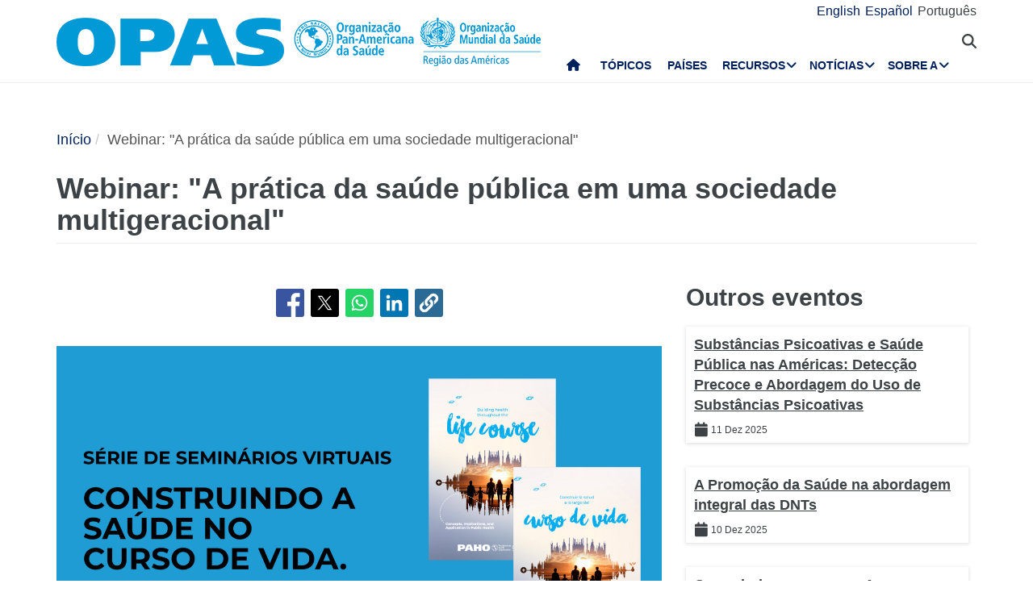

--- FILE ---
content_type: text/html; charset=UTF-8
request_url: https://www.paho.org/pt/eventos/webinar-pratica-da-saude-publica-em-uma-sociedade-multigeracional
body_size: 17444
content:
<!DOCTYPE html>
<html  lang="pt-br" dir="ltr" prefix="og: https://ogp.me/ns#">
  <head>
    <meta charset="utf-8" />
<noscript><style>form.antibot * :not(.antibot-message) { display: none !important; }</style>
</noscript><script async src="https://www.googletagmanager.com/gtag/js?id=UA-44374338-1"></script>
<script>window.dataLayer = window.dataLayer || [];function gtag(){dataLayer.push(arguments)};gtag("js", new Date());gtag("set", "developer_id.dMDhkMT", true);gtag("config", "UA-44374338-1", {"groups":"default","anonymize_ip":true,"page_placeholder":"PLACEHOLDER_page_path","allow_ad_personalization_signals":false});</script>
<meta name="description" content="Junte-se a nós para o segundo webinar da série sobre a abordagem do curso de vida. Este webinar é intitulado &quot;A prática da saúde pública em uma sociedade multigeracional&quot;. Vídeo do Webinar Programa 9:00 da manhã. - Palavras de abertura 9:05 a.m. - Apresentação: Sociedade multigeracional: um desafio para a saúde pública no século XXI" />
<link rel="canonical" href="https://www.paho.org/pt/eventos/webinar-pratica-da-saude-publica-em-uma-sociedade-multigeracional" />
<link rel="image_src" href="https://www.paho.org/sites/default/files/styles/max_650x650/public/2021-08/life-course-series-2-port.png?itok=NNemvcb6" />
<meta property="og:type" content="article" />
<meta property="og:url" content="https://www.paho.org/pt/eventos/webinar-pratica-da-saude-publica-em-uma-sociedade-multigeracional" />
<meta property="og:title" content="Webinar: &quot;A prática da saúde pública em uma sociedade multigeracional&quot;" />
<meta property="og:description" content="Junte-se a nós para o segundo webinar da série sobre a abordagem do curso de vida. Este webinar é intitulado &quot;A prática da saúde pública em uma sociedade multigeracional&quot;. Vídeo do Webinar Programa 9:00 da manhã. - Palavras de abertura 9:05 a.m. - Apresentação: Sociedade multigeracional: um desafio para a saúde pública no século XXI" />
<meta property="og:image" content="https://www.paho.org/sites/default/files/styles/max_650x650/public/2021-08/life-course-series-2-port.png?itok=NNemvcb6" />
<meta property="og:image:url" content="https://www.paho.org/sites/default/files/styles/max_650x650/public/2021-08/life-course-series-2-port.png?itok=NNemvcb6" />
<meta property="fb:app_id" content="1906460059619279" />
<meta name="twitter:card" content="summary_large_image" />
<meta name="twitter:site" content="@opsoms" />
<meta name="twitter:title" content="Webinar: &quot;A prática da saúde pública em uma sociedade multigeracional&quot;" />
<meta name="twitter:image" content="https://www.paho.org/sites/default/files/styles/max_650x650/public/2021-08/life-course-series-2-port.png?itok=NNemvcb6" />
<meta name="MobileOptimized" content="width" />
<meta name="HandheldFriendly" content="true" />
<meta name="viewport" content="width=device-width, initial-scale=1.0" />
<link rel="icon" href="/themes/paho/favicon.ico" type="image/vnd.microsoft.icon" />
<link rel="alternate" hreflang="en" href="https://www.paho.org/en/events/webinar-public-health-practice-multigenerational-society" />
<link rel="alternate" hreflang="es" href="https://www.paho.org/es/eventos/seminario-virtual-practica-salud-publica-sociedad-multigeneracional" />
<link rel="alternate" hreflang="pt-br" href="https://www.paho.org/pt/eventos/webinar-pratica-da-saude-publica-em-uma-sociedade-multigeracional" />
<script src="/sites/default/files/google_tag/gtm_paho_main/google_tag.script.js?t87kx8" defer></script>

    <title>Webinar: &quot;A prática da saúde pública em uma sociedade multigeracional&quot; - OPAS/OMS | Organização Pan-Americana da Saúde</title>
    <link rel="stylesheet" media="all" href="/sites/default/files/css/css_2E9pS_q2cZEsQqKsNvC1ZpY4NPtXP6BO_aJvL_VR1io.css?delta=0&amp;language=pt-br&amp;theme=paho&amp;include=[base64]" />
<link rel="stylesheet" media="all" href="https://cdn.jsdelivr.net/npm/entreprise7pro-bootstrap@3.4.8/dist/css/bootstrap.min.css" integrity="sha256-zL9fLm9PT7/fK/vb1O9aIIAdm/+bGtxmUm/M1NPTU7Y=" crossorigin="anonymous" />
<link rel="stylesheet" media="all" href="https://cdn.jsdelivr.net/npm/@unicorn-fail/drupal-bootstrap-styles@0.0.2/dist/3.1.1/7.x-3.x/drupal-bootstrap.min.css" integrity="sha512-nrwoY8z0/iCnnY9J1g189dfuRMCdI5JBwgvzKvwXC4dZ+145UNBUs+VdeG/TUuYRqlQbMlL4l8U3yT7pVss9Rg==" crossorigin="anonymous" />
<link rel="stylesheet" media="all" href="https://cdn.jsdelivr.net/npm/@unicorn-fail/drupal-bootstrap-styles@0.0.2/dist/3.1.1/8.x-3.x/drupal-bootstrap.min.css" integrity="sha512-jM5OBHt8tKkl65deNLp2dhFMAwoqHBIbzSW0WiRRwJfHzGoxAFuCowGd9hYi1vU8ce5xpa5IGmZBJujm/7rVtw==" crossorigin="anonymous" />
<link rel="stylesheet" media="all" href="https://cdn.jsdelivr.net/npm/@unicorn-fail/drupal-bootstrap-styles@0.0.2/dist/3.2.0/7.x-3.x/drupal-bootstrap.min.css" integrity="sha512-U2uRfTiJxR2skZ8hIFUv5y6dOBd9s8xW+YtYScDkVzHEen0kU0G9mH8F2W27r6kWdHc0EKYGY3JTT3C4pEN+/g==" crossorigin="anonymous" />
<link rel="stylesheet" media="all" href="https://cdn.jsdelivr.net/npm/@unicorn-fail/drupal-bootstrap-styles@0.0.2/dist/3.2.0/8.x-3.x/drupal-bootstrap.min.css" integrity="sha512-JXQ3Lp7Oc2/VyHbK4DKvRSwk2MVBTb6tV5Zv/3d7UIJKlNEGT1yws9vwOVUkpsTY0o8zcbCLPpCBG2NrZMBJyQ==" crossorigin="anonymous" />
<link rel="stylesheet" media="all" href="https://cdn.jsdelivr.net/npm/@unicorn-fail/drupal-bootstrap-styles@0.0.2/dist/3.3.1/7.x-3.x/drupal-bootstrap.min.css" integrity="sha512-ZbcpXUXjMO/AFuX8V7yWatyCWP4A4HMfXirwInFWwcxibyAu7jHhwgEA1jO4Xt/UACKU29cG5MxhF/i8SpfiWA==" crossorigin="anonymous" />
<link rel="stylesheet" media="all" href="https://cdn.jsdelivr.net/npm/@unicorn-fail/drupal-bootstrap-styles@0.0.2/dist/3.3.1/8.x-3.x/drupal-bootstrap.min.css" integrity="sha512-kTMXGtKrWAdF2+qSCfCTa16wLEVDAAopNlklx4qPXPMamBQOFGHXz0HDwz1bGhstsi17f2SYVNaYVRHWYeg3RQ==" crossorigin="anonymous" />
<link rel="stylesheet" media="all" href="https://cdn.jsdelivr.net/npm/@unicorn-fail/drupal-bootstrap-styles@0.0.2/dist/3.4.0/8.x-3.x/drupal-bootstrap.min.css" integrity="sha512-tGFFYdzcicBwsd5EPO92iUIytu9UkQR3tLMbORL9sfi/WswiHkA1O3ri9yHW+5dXk18Rd+pluMeDBrPKSwNCvw==" crossorigin="anonymous" />
<link rel="stylesheet" media="all" href="https://fonts.googleapis.com/css2?family=Anton&amp;family=Dancing+Script&amp;family=Open+Sans:ital,wght@0,300;0,400;1,300&amp;family=Parisienne&amp;family=Playfair+Display&amp;family=Roboto+Condensed:ital,wght@0,300;0,400;0,700;1,300&amp;family=Roboto:ital,wght@0,300;0,400;0,700;0,900;1,300&amp;family=Sofia+Sans+Extra+Condensed&amp;display=swap" />
<link rel="stylesheet" media="all" href="https://fonts.googleapis.com/css2?family=Source+Sans+3:ital,wght@0,200..900;1,200..900&amp;display=swap" />
<link rel="stylesheet" media="all" href="/sites/default/files/css/css_UrI2o-b_Qbm5k51OcWmgk7TOtjpjp-bS9B7j7M3G2hI.css?delta=11&amp;language=pt-br&amp;theme=paho&amp;include=[base64]" />
<link rel="stylesheet" media="all" href="/sites/default/files/css/css_zlmVEwHEIGQDXRg-gGHy21COVdpSCmhBu-nUVV8OaGg.css?delta=12&amp;language=pt-br&amp;theme=paho&amp;include=[base64]" />

    <script src="/sites/default/files/asset_injector/js/global_twitter_pixel_code-7b0817af442755266e1c1da1008e9128.js?t87kx8"></script>
<script src="/sites/default/files/asset_injector/js/microsoft_clarity_heatmap-2f96a66aceedd28f19771a7f4cba2454.js?t87kx8"></script>
<script src="/sites/default/files/js/js_j6HiP4xyJL_3b3qYfl1Amd3ykJA9HyDVinN4lxy_zHI.js?scope=header&amp;delta=2&amp;language=pt-br&amp;theme=paho&amp;include=[base64]"></script>

    <meta http-equiv="X-UA-Compatible" content="IE=edge"> 
  </head>
  <body class="path-node page-node-type-eventos navbar-is-fixed-top has-glyphicons">
    <noscript><iframe src="https://www.googletagmanager.com/ns.html?id=GTM-M29NML7" height="0" width="0" style="display:none;visibility:hidden"></iframe></noscript>
      <div class="dialog-off-canvas-main-canvas" data-off-canvas-main-canvas>
          
    <header  class="navbar navbar-default navbar-fixed-top" id="navbar" role="banner">
	    <div class="branding-bar">
      <div class="container">
            <div class="region region-branding-bar">
    <nav role="navigation" aria-labelledby="block-paho-account-menu-menu" id="block-paho-account-menu" class="settings-tray-editable" data-drupal-settingstray="editable">
            <h2 class="sr-only" id="block-paho-account-menu-menu">User account menu</h2>

      
              <ul class="menu nav navbar-nav navbar-right">
                            <li>
        <a href="/pt/paho-editor/login" data-drupal-link-system-path="paho-editor/login">Entrar</a>
                  </li>
        </ul>
  


  </nav>
<section class="language-switcher-language-url language-wrapper settings-tray-editable block block-language block-language-blocklanguage-interface" id="block-alternadordeidioma" role="navigation" data-drupal-settingstray="editable">
  
    

      <ul class="links"><li hreflang="en" data-drupal-link-system-path="node/82241" class="en"><a href="/en/events/webinar-public-health-practice-multigenerational-society" class="language-link" hreflang="en" data-drupal-link-system-path="node/82241">English</a></li><li hreflang="es" data-drupal-link-system-path="node/82241" class="es"><a href="/es/eventos/seminario-virtual-practica-salud-publica-sociedad-multigeneracional" class="language-link" hreflang="es" data-drupal-link-system-path="node/82241">Español</a></li><li hreflang="pt-br" data-drupal-link-system-path="node/82241" class="pt-br is-active" aria-current="page"><a href="/pt/eventos/webinar-pratica-da-saude-publica-em-uma-sociedade-multigeracional" class="language-link is-active" hreflang="pt-br" data-drupal-link-system-path="node/82241" aria-current="page">Português</a></li></ul>
  </section>


  </div>

          <button type="button" class="navbar-toggle" data-toggle="collapse" data-target="#block-alternadordeidioma">
              Idioma <i class="fa fa-globe"></i>
            </button>
      </div>
    </div>
              <div class="container">
              <div class="navbar-header">
          <a href="/pt"><img class="logo" src="/themes/paho/images/logo-pt-br.png" alt="Organização Pan-Americana da Saúde" /></a>
            <div class="region region-navigation">
    <section id="block-searchtoggle" class="settings-tray-editable block block-block-content block-block-content0d4acc9b-b733-47d7-98cb-031fafa0afda" data-drupal-settingstray="editable">
  
    

      
            <div class="field field--name-body field--type-text-with-summary field--label-hidden field--item"><p><i class="fa fa-search"></i></p></div>
      
  </section>

<section class="views-exposed-form bef-exposed-form settings-tray-editable block block-views block-views-exposed-filter-blockpaho-search-page-1" data-drupal-selector="views-exposed-form-paho-search-page-1" id="block-paho-search-exposed-form" data-drupal-settingstray="editable">
  
    

      <form action="/pt/search/site" method="get" id="views-exposed-form-paho-search-page-1" accept-charset="UTF-8">
  <div class="form--inline form-inline clearfix">
  <div class="form-item js-form-item form-type-textfield js-form-type-textfield form-item-search js-form-item-search form-group">
      
  
  
  <input data-drupal-selector="edit-search" class="form-text form-control" type="text" id="edit-search" name="search" value="" size="30" maxlength="128" />

  
  
  </div>
<div data-drupal-selector="edit-actions" class="form-actions form-group js-form-wrapper form-wrapper" id="edit-actions"><button data-drupal-selector="edit-submit-paho-search" class="button js-form-submit form-submit btn-default btn" type="submit" id="edit-submit-paho-search" value="Apply">Apply</button></div>

</div>

</form>

  </section>

<section id="block-navegacionprincipal" class="settings-tray-editable block block-superfish block-superfishmain" data-drupal-settingstray="editable">
  
    

      
<ul id="superfish-main" class="menu sf-menu sf-main sf-horizontal sf-style-none" role="menu" aria-label="Menu">
  

  
  <li id="main-standardfront-page" class="sf-depth-1 sf-no-children sf-first" role="none">
              <a href="/pt" class="sf-depth-1" role="menuitem">Início</a>
                      </li>


  
  <li id="main-menu-link-content9f9856a3-a13a-4c58-9052-4198e93fe562" class="sf-depth-1 sf-no-children" role="none">
              <a href="/pt/topicos" class="sf-depth-1" role="menuitem">Tópicos</a>
                      </li>


  
  <li id="main-menu-link-content19615b71-18de-4f28-af38-f97de25c9e95" class="sf-depth-1 sf-no-children" role="none">
              <a href="/pt/paises-e-centros" class="sf-depth-1" role="menuitem">Países</a>
                      </li>


            
  <li id="main-menu-link-content3cfe1f33-ab8e-4852-98a0-931fcb1ef99b" class="sf-depth-1 menuparent" role="none">
              <a href="/pt/recursos" class="sf-depth-1 menuparent" role="menuitem" aria-haspopup="true" aria-expanded="false">Recursos</a>
        <ul class="sf-multicolumn" role="menu">
    <li class="sf-multicolumn-wrapper " role="none">
              <ol role="menu">      

  
  <li id="main-menu-link-content4b71ce17-edc2-4318-a607-acc32fdd61a5" class="sf-depth-2 sf-no-children sf-first" role="none">
              <a href="/pt/publicacoes" class="sf-depth-2" role="menuitem">Publicações</a>
                      </li>


  
  <li id="main-menu-link-contentaff5922d-bbd6-48ec-aa4d-c50a2c8369cd" class="sf-depth-2 sf-no-children" role="none">
              <a href="https://www.paho.org/data/" class="sf-depth-2 sf-external" role="menuitem">Dados</a>
                      </li>


                      
  <li id="main-menu-link-content623cf9c6-b9e3-4230-b20b-2403813e3f54" class="sf-depth-2 sf-multicolumn-column menuparent" role="none">
        <div class="sf-multicolumn-column">
              <span class="sf-depth-2 menuparent nolink" role="menuitem" aria-haspopup="true" aria-expanded="false">Ferramentas</span>
                  <ol role="menu">      

  
  <li id="main-menu-link-contentc2e0ce47-9d3c-488f-ad18-e46eeb9c9c55" class="sf-depth-3 sf-no-children sf-first" role="none">
              <a href="https://iris.paho.org/" class="sf-depth-3 sf-external" role="menuitem">Biblioteca Digital de Saúde</a>
                      </li>


  
  <li id="main-menu-link-content7b2c032e-8c7d-4bcf-917e-0ef00b88217b" class="sf-depth-3 sf-no-children" role="none">
              <a href="http://bvsalud.org/es/" class="sf-depth-3 sf-external" role="menuitem">Biblioteca Virtual em Saúde</a>
                      </li>


  
  <li id="main-menu-link-content1682cdd9-6ee2-4c5e-b671-e5fbcd826875" class="sf-depth-3 sf-no-children sf-last" role="none">
              <a href="https://www.campusvirtualsp.org/es" class="sf-depth-3 sf-external" role="menuitem">Campus Virtual de Saúde Pública</a>
                      </li>


      </ol>            </div>  </li>


  
  <li id="main-menu-link-content17e9cba6-370a-4dbd-908c-9183a95e42b0" class="sf-depth-2 sf-no-children" role="none">
              <a href="/pt/centros-colaboradores-da-opasoms" class="sf-depth-2" role="menuitem">Centros Colaboradores da OPAS/OMS</a>
                      </li>


  
  <li id="main-menu-link-content9ac33b23-61fe-4f5a-8428-9f72486dc88f" class="sf-depth-2 sf-no-children" role="none">
              <a href="/pt/node/93559" class="sf-depth-2" role="menuitem">Fundos Rotatório Regionais</a>
                      </li>


                      
  <li id="main-menu-link-contenta4c67d44-fbe1-4ff8-a388-d089df24d456" class="sf-depth-2 sf-multicolumn-column menuparent" role="none">
        <div class="sf-multicolumn-column">
              <span class="sf-depth-2 menuparent nolink" role="menuitem" aria-haspopup="true" aria-expanded="false">Iniciativas</span>
                  <ol role="menu">      

  
  <li id="main-menu-link-content260c4f60-3979-4174-857c-cd8d0a73dd3e" class="sf-depth-3 sf-no-children sf-first" role="none">
              <a href="/pt/node/93829" class="sf-depth-3" role="menuitem">Aliança para Atenção Primária à Saúde nas Américas</a>
                      </li>


  
  <li id="main-menu-link-content8f9a97a8-d99a-45a6-a567-505b9330870b" class="sf-depth-3 sf-no-children" role="none">
              <a href="/pt/iniciativa-eliminacao" class="sf-depth-3" role="menuitem">Iniciativa de eliminação</a>
                      </li>


  
  <li id="main-menu-link-contentb132bc58-6bfe-4d6a-aa3c-9b07ad642ccd" class="sf-depth-3 sf-no-children" role="none">
              <a href="/pt/node/95908" class="sf-depth-3" role="menuitem">Zero mortes maternas evitáveis</a>
                      </li>


  
  <li id="main-menu-link-content5f98b7ae-3b40-4af0-95b1-4a8bd74e4a87" class="sf-depth-3 sf-no-children" role="none">
              <a href="/pt/node/88608" class="sf-depth-3" role="menuitem">CureAll Americas</a>
                      </li>


  
  <li id="main-menu-link-content8bbbeaf8-b8a3-4b29-a6ac-d825ab7cae58" class="sf-depth-3 sf-no-children" role="none">
              <a href="/pt/hearts-nas-americas" class="sf-depth-3" role="menuitem">HEARTS nas Américas</a>
                      </li>


  
  <li id="main-menu-link-content9ab4dd22-270c-4f2e-aca7-968f0ea51d1c" class="sf-depth-3 sf-no-children sf-last" role="none">
              <a href="/pt/iniciativa-melhor-atencao-dnts" class="sf-depth-3" role="menuitem">Iniciativa de Melhor Cuidado para as DNTs</a>
                      </li>


      </ol>            </div>  </li>


  
  <li id="main-menu-link-content07590c16-6bbb-4439-bb5a-c0ba7d86bca8" class="sf-depth-2 sf-no-children" role="none">
              <a href="/pt/node/11908" class="sf-depth-2" role="menuitem">Agenda de Saúde Sustentável nas Américas 2018-2030</a>
                      </li>


  
  <li id="main-menu-link-contentea6d9d73-6f9c-42b9-a81c-8ea4250c75b9" class="sf-depth-2 sf-no-children" role="none">
              <a href="/pt/alertas-e-atualizacoes-epidemiologicas" class="sf-depth-2" role="menuitem">Alertas e  atualizações  epidemiológicas</a>
                      </li>


                      
  <li id="main-menu-link-content11c1f235-128a-4ad2-9728-63acbea720b6" class="sf-depth-2 sf-multicolumn-column menuparent" role="none">
        <div class="sf-multicolumn-column">
              <a href="/pt/documents" class="sf-depth-2 menuparent" role="menuitem" aria-haspopup="true" aria-expanded="false">Documentos</a>
                  <ol role="menu">      

  
  <li id="main-menu-link-contentbb8aaf55-2431-4ea2-b6e6-4b3318a712e2" class="sf-depth-3 sf-no-children sf-first" role="none">
              <a href="/pt/documentos-tecnicos-e-cientificos" class="sf-depth-3" role="menuitem">Documentos técnicos e científicos</a>
                      </li>


  
  <li id="main-menu-link-content65ddf01d-7bfa-466d-9c3d-d7684529e1fd" class="sf-depth-3 sf-no-children sf-last" role="none">
              <a href="/pt/mandatos-e-estrategias" class="sf-depth-3" role="menuitem">Mandatos</a>
                      </li>


      </ol>            </div>  </li>


  
  <li id="main-menu-link-content28ded375-fa6c-45d1-8e23-b8465d632df6" class="sf-depth-2 sf-no-children" role="none">
              <a href="/pt/node/91691" class="sf-depth-2" role="menuitem">One Health</a>
                      </li>


      </ol>        </li></ul>      </li>


            
  <li id="main-menu-link-content5c3a8be7-e782-42ef-83b6-3fe151859fc9" class="sf-depth-1 menuparent" role="none">
              <a href="/pt/midia" class="sf-depth-1 menuparent" role="menuitem" aria-haspopup="true" aria-expanded="false">Notícias</a>
        <ul class="sf-multicolumn" role="menu">
    <li class="sf-multicolumn-wrapper " role="none">
              <ol role="menu">      

  
  <li id="main-menu-link-content15f0be3e-c4d7-49ad-a7fd-75a490106c3c" class="sf-depth-2 sf-no-children sf-first" role="none">
              <a href="/pt/recursos-para-jornalistas" class="sf-depth-2" role="menuitem">Recursos para jornalistas</a>
                      </li>


  
  <li id="main-menu-link-content11333526-754f-44e8-82ba-d1ccbdcf823a" class="sf-depth-2 sf-no-children" role="none">
              <a href="/pt/noticias/comunicados-imprensa" class="sf-depth-2" role="menuitem">Comunicados de imprensa</a>
                      </li>


  
  <li id="main-menu-link-contentc5cc66c0-53e1-4f00-8131-4a2c635b7770" class="sf-depth-2 sf-no-children" role="none">
              <a href="/pt/noticias/noticias-pais" class="sf-depth-2" role="menuitem">Notícias do país</a>
                      </li>


  
  <li id="main-menu-link-content58ccdf13-9f30-4eab-9442-2d60912bb020" class="sf-depth-2 sf-no-children" role="none">
              <a href="/pt/noticias/noticias-das-unidades-tecnicas" class="sf-depth-2" role="menuitem">Notícias das Unidades Técnicas</a>
                      </li>


  
  <li id="main-menu-link-contentc57131b1-7415-4733-8243-4068b4ad32e0" class="sf-depth-2 sf-no-children" role="none">
              <a href="/pt/events" class="sf-depth-2" role="menuitem">Eventos</a>
                      </li>


  
  <li id="main-menu-link-content631c5c7a-fc32-4a96-8733-41eb3acdbc71" class="sf-depth-2 sf-no-children" role="none">
              <a href="/pt/historias/historias-regionais" class="sf-depth-2" role="menuitem">Histórias</a>
                      </li>


                      
  <li id="main-menu-link-content2ea24ce2-295b-4b44-af79-5c6a2d18879b" class="sf-depth-2 sf-multicolumn-column menuparent" role="none">
        <div class="sf-multicolumn-column">
              <a href="/pt/materiais-comunicacao" class="sf-depth-2 menuparent" role="menuitem" aria-haspopup="true" aria-expanded="false">Materiais de comunicação</a>
                  <ol role="menu">      

  
  <li id="main-menu-link-content8391c0f0-5146-45c6-a418-f4ce6b8dac4d" class="sf-depth-3 sf-no-children sf-first" role="none">
              <a href="/pt/folhetos" class="sf-depth-3" role="menuitem">Brochures</a>
                      </li>


  
  <li id="main-menu-link-content01169fad-d8a9-4fdd-ac98-9a5ed9cd9750" class="sf-depth-3 sf-no-children sf-last" role="none">
              <a href="/pt/infograficos" class="sf-depth-3" role="menuitem">Infográficos</a>
                      </li>


      </ol>            </div>  </li>


  
  <li id="main-menu-link-contente2256c3e-cf2e-4b63-b93b-199693869112" class="sf-depth-2 sf-no-children" role="none">
              <a href="/pt/taxonomy/term/641" class="sf-depth-2" role="menuitem">Campeões da saúde</a>
                      </li>


  
  <li id="main-menu-link-content5c6f9e10-98e8-4ae5-a48e-d477c5396b1d" class="sf-depth-2 sf-no-children" role="none">
              <a href="/pt/taxonomy/term/642" class="sf-depth-2" role="menuitem">Heróis da Saúde Pública</a>
                      </li>


  
  <li id="main-menu-link-content4d4fd1ed-85cc-4a49-b801-181ef5bbe8bc" class="sf-depth-2 sf-no-children" role="none">
              <a href="/pt/taxonomy/term/640" class="sf-depth-2" role="menuitem">Colaboradores</a>
                      </li>


                      
  <li id="main-menu-link-contente44e33c6-9eac-41b3-9e52-779c16789c3c" class="sf-depth-2 sf-multicolumn-column menuparent" role="none">
        <div class="sf-multicolumn-column">
              <a href="/pt/campaigns" class="sf-depth-2 menuparent" role="menuitem" aria-haspopup="true" aria-expanded="false">Campanhas</a>
                  <ol role="menu">      

  
  <li id="main-menu-link-content6f6f75a3-543c-4583-b666-2dbd01fc8fba" class="sf-depth-3 sf-no-children sf-first sf-last" role="none">
              <a href="/pt/campaigns/past-campaigns" class="sf-depth-3" role="menuitem">Campanhas passadas</a>
                      </li>


      </ol>            </div>  </li>


  
  <li id="main-menu-link-contentda490639-aa2a-4deb-a6e5-38f5f01646e9" class="sf-depth-2 sf-no-children" role="none">
              <a href="/pt/node/84476" class="sf-depth-2" role="menuitem">Boletins informativos OPAS/OMS</a>
                      </li>


  
  <li id="main-menu-link-content17a0faa8-a982-4b91-ba6f-1c1ef7f2e08e" class="sf-depth-2 sf-no-children" role="none">
              <a href="/pt/taxonomy/term/894" class="sf-depth-2" role="menuitem"> Podcast da OPAS</a>
                      </li>


  
  <li id="main-menu-link-content3c0519a4-f475-495c-b1c5-51519726bfee" class="sf-depth-2 sf-no-children sf-last" role="none">
              <a href="/pt/calendario" class="sf-depth-2" role="menuitem">Calendários da OPAS</a>
                      </li>


      </ol>        </li></ul>      </li>


            
  <li id="main-menu-link-contentfe85445d-c184-4909-aa4c-986d30631213" class="sf-depth-1 menuparent sf-last" role="none">
              <a href="/pt/quem-somos" class="sf-depth-1 menuparent" role="menuitem" aria-haspopup="true" aria-expanded="false">Sobre a</a>
        <ul class="sf-multicolumn" role="menu">
    <li class="sf-multicolumn-wrapper " role="none">
              <ol role="menu">      

                      
  <li id="main-menu-link-content5d4221cf-3597-407a-9080-8e4325f5d4c8" class="sf-depth-2 sf-multicolumn-column menuparent sf-first" role="none">
        <div class="sf-multicolumn-column">
              <a href="/pt/quem-somos" class="sf-depth-2 menuparent" role="menuitem" aria-haspopup="true" aria-expanded="false">Sobre a OPAS/OMS</a>
                  <ol role="menu">      

  
  <li id="main-menu-link-content5f37bb5d-6420-486f-958f-2e4a94fa2794" class="sf-depth-3 sf-no-children sf-first" role="none">
              <a href="/pt/node/44" class="sf-depth-3" role="menuitem">História da OPAS</a>
                      </li>


  
  <li id="main-menu-link-contentb3022909-956d-4306-9be4-a5c98711f6cd" class="sf-depth-3 sf-no-children" role="none">
              <a href="/pt/node/4879" class="sf-depth-3" role="menuitem">Ex-diretores da OPAS</a>
                      </li>


      </ol>            </div>  </li>


  
  <li id="main-menu-link-contentd5ca58ea-e7d4-4436-b233-3ba2915bb5f2" class="sf-depth-2 sf-no-children" role="none">
              <a href="/pt/node/69337" class="sf-depth-2" role="menuitem">Organograma</a>
                      </li>


  
  <li id="main-menu-link-contentfb08b18b-9171-49c7-ae3b-d606c7a3c65a" class="sf-depth-2 sf-no-children" role="none">
              <a href="/pt/node/69017" class="sf-depth-2" role="menuitem">Declaração de contribuições fixas devidas pelos Estados Membro</a>
                      </li>


                      
  <li id="main-menu-link-content0640956c-6707-4695-b30e-2d638c084ed8" class="sf-depth-2 sf-multicolumn-column menuparent" role="none">
        <div class="sf-multicolumn-column">
              <a href="/pt/quem-somos" class="sf-depth-2 menuparent" role="menuitem" aria-haspopup="true" aria-expanded="false">O que fazemos</a>
                  <ol role="menu">      

  
  <li id="main-menu-link-contentc1cc4f7b-2778-4aa6-ab79-ad3369d0dfef" class="sf-depth-3 sf-no-children sf-first" role="none">
              <a href="/pt/node/64941" class="sf-depth-3" role="menuitem">Evidência e inteligência para ação em saúde</a>
                      </li>


  
  <li id="main-menu-link-content974e5731-457e-409e-a372-2985792a5369" class="sf-depth-3 sf-no-children" role="none">
              <a href="/pt/node/99984" class="sf-depth-3" role="menuitem">Imunização</a>
                      </li>


  
  <li id="main-menu-link-content7efe797e-f1a6-43eb-9273-9a6f5fce2238" class="sf-depth-3 sf-no-children" role="none">
              <a href="/pt/node/90696" class="sf-depth-3" role="menuitem">Innovation, Access to Medicines and Health Technologies</a>
                      </li>


  
  <li id="main-menu-link-content761fe665-bf02-4fef-a2b9-a149f29db54a" class="sf-depth-3 sf-no-children" role="none">
              <a href="/pt/node/63439" class="sf-depth-3" role="menuitem">Prevenção, Controle e Eliminação de Doenças Transmissíveis</a>
                      </li>


  
  <li id="main-menu-link-content6272b389-b11f-41c7-a6fb-1ad91ea19b21" class="sf-depth-3 sf-no-children" role="none">
              <a href="/pt/node/63391" class="sf-depth-3" role="menuitem">Determinantes Sociais e Ambientais para a Equidade em Saúde</a>
                      </li>


  
  <li id="main-menu-link-contentb0916812-3efe-4427-a661-328cf051c2f0" class="sf-depth-3 sf-no-children" role="none">
              <a href="/pt/node/64540" class="sf-depth-3" role="menuitem">Emergências de Saúde</a>
                      </li>


  
  <li id="main-menu-link-contentd3c855aa-29e8-4409-946f-45191921882a" class="sf-depth-3 sf-no-children" role="none">
              <a href="/pt/node/63334" class="sf-depth-3" role="menuitem">Sistemas e serviços de saúde</a>
                      </li>


  
  <li id="main-menu-link-content5ed7427f-fab3-4e45-b64f-3384a0766137" class="sf-depth-3 sf-no-children" role="none">
              <a href="/pt/node/63313" class="sf-depth-3" role="menuitem">Doenças não transmissíveis e saúde mental</a>
                      </li>


      </ol>            </div>  </li>


                      
  <li id="main-menu-link-content44486b0f-ea65-4069-af2d-d7125c6f1468" class="sf-depth-2 sf-multicolumn-column menuparent" role="none">
        <div class="sf-multicolumn-column">
              <a href="/pt/governanca" class="sf-depth-2 menuparent" role="menuitem" aria-haspopup="true" aria-expanded="false">Governança</a>
                  <ol role="menu">      

  
  <li id="main-menu-link-content257f987a-7102-4bc8-9efe-124d5480c0fb" class="sf-depth-3 sf-no-children sf-first" role="none">
              <a href="/pt/governanca/conferencia-sanitaria-pan-americana" class="sf-depth-3" role="menuitem">Conferência Sanitária Pan-Americana</a>
                      </li>


  
  <li id="main-menu-link-content196d1480-4f1d-4027-9fc8-bd93107d2c18" class="sf-depth-3 sf-no-children" role="none">
              <a href="/pt/governanca/conselho-diretor" class="sf-depth-3" role="menuitem">Conselho Diretor</a>
                      </li>


  
  <li id="main-menu-link-contentbce5249c-7051-4072-a43e-dafb300ba460" class="sf-depth-3 sf-no-children" role="none">
              <a href="/pt/governanca/comite-executivo" class="sf-depth-3" role="menuitem">O Comitê Executivo</a>
                      </li>


  
  <li id="main-menu-link-contente72123f8-deb7-49a2-89cc-ff4a39bfc920" class="sf-depth-3 sf-no-children" role="none">
              <a href="/pt/governanca/subcomite-programa-orcamento-e-administracao" class="sf-depth-3" role="menuitem">Subcomitê de Programa, Orçamento e Administração</a>
                      </li>


      </ol>            </div>  </li>


                      
  <li id="main-menu-link-contentdd5a3105-b6bc-41f8-8d6c-c6a825c2bebf" class="sf-depth-2 sf-multicolumn-column menuparent" role="none">
        <div class="sf-multicolumn-column">
              <a href="/pt/carreiras-na-opas" class="sf-depth-2 menuparent" role="menuitem" aria-haspopup="true" aria-expanded="false">Carreiras na OPAS</a>
                  <ol role="menu">      

  
  <li id="main-menu-link-content2096fbb1-0edf-464a-a2cd-e2ab3ad7e2b0" class="sf-depth-3 sf-no-children sf-first sf-last" role="none">
              <a href="/pt/node/63068" class="sf-depth-3" role="menuitem">Estágios</a>
                      </li>


      </ol>            </div>  </li>


  
  <li id="main-menu-link-contentbfc583c4-bae1-4d54-9bd7-c818db9a2b7d" class="sf-depth-2 sf-no-children" role="none">
              <a href="/pt/node/63307" class="sf-depth-2" role="menuitem">Parcerias</a>
                      </li>


  
  <li id="main-menu-link-contentf3c93547-089d-4212-989b-f63912706afe" class="sf-depth-2 sf-no-children" role="none">
              <a href="/pt/escritorio-investigacoes-inv" class="sf-depth-2" role="menuitem">Escritório de Investigações</a>
                      </li>


  
  <li id="main-menu-link-content21464d7c-375d-4dd4-bab3-fb026a80b784" class="sf-depth-2 sf-no-children" role="none">
              <a href="/pt/node/93411" class="sf-depth-2" role="menuitem">Gabinete de Auditoria Interna</a>
                      </li>


                      
  <li id="main-menu-link-content6ba72a56-4d85-4b6e-9599-6e5e33ad4002" class="sf-depth-2 sf-multicolumn-column menuparent" role="none">
        <div class="sf-multicolumn-column">
              <a href="/pt/dr-jarbas-barbosa-diretor-opas" class="sf-depth-2 menuparent" role="menuitem" aria-haspopup="true" aria-expanded="false">Página do diretor</a>
                  <ol role="menu">      

  
  <li id="main-menu-link-content5de23e6a-9581-4eea-b803-c1acea38b259" class="sf-depth-3 sf-no-children sf-first sf-last" role="none">
              <a href="/pt/taxonomy/term/911" class="sf-depth-3" role="menuitem">Discursos</a>
                      </li>


      </ol>            </div>  </li>


      </ol>        </li></ul>      </li>


</ul>

  </section>

<div class="search-block-form settings-tray-editable block block-search block-search-form-block" data-drupal-selector="search-block-form" id="block-formulariodebusqueda" role="search" data-drupal-settingstray="editable">
  
    
      <form data-action="/pt/search/site" class="antibot" action="/antibot" method="get" id="search-block-form" accept-charset="UTF-8">
  <noscript>
  <div class="antibot-no-js antibot-message antibot-message-warning">You must have JavaScript enabled to use this form.</div>
</noscript>
<div class="form-item js-form-item form-type-search js-form-type-search form-item-keys js-form-item-keys form-no-label form-group">
      <label for="edit-keys" class="control-label sr-only">Buscar</label>
  
  
  <div class="input-group"><input title="Digite os termos que você deseja procurar." data-drupal-selector="edit-keys" class="form-search form-control" placeholder="Buscar" type="search" id="edit-keys" name="keys" value="" size="15" maxlength="128" data-toggle="tooltip" /><span class="input-group-btn"><button type="submit" value="Buscar" class="button js-form-submit form-submit btn-primary btn icon-only"><span class="sr-only">Buscar</span><span class="icon glyphicon glyphicon-search" aria-hidden="true"></span></button></span></div>

  
  
  </div>
<input data-drupal-selector="edit-antibot-key" type="hidden" name="antibot_key" value="" /><div class="form-actions form-group js-form-wrapper form-wrapper" data-drupal-selector="edit-actions" id="edit-actions--3"></div>

</form>

  </div>

  </div>

                            </div>
  
                      </div>
    </header>
  
<main id="paho-main">
                    <div class="highlighted">  <div class="region region-highlighted">
    <section class="views-element-container settings-tray-editable block block-views block-views-blockslideshow-block-1" id="block-views-block-slideshow-block-1" data-drupal-settingstray="editable">
  
    

      <div class="form-group"><div class="view view-slideshow view-id-slideshow view-display-id-block_1 js-view-dom-id-e4477d6399aea798c00732b5efabbac997c0a1b432ac797fa61f08b3e1d7a990">
  
    
      
  
          </div>
</div>

  </section>


  </div>
</div>
                  <div class="main-container container js-quickedit-main-content">
      <div class="row">

                                      <div class="col-sm-12">
                <div class="region region-header">
        <ol class="breadcrumb">
          <li >
                  <a href="/pt">Início</a>
              </li>
          <li  class="active">
                  Webinar: &quot;A prática da saúde pública em uma sociedade multigeracional&quot;
              </li>
      </ol>

<div data-drupal-messages-fallback class="hidden"></div>
    <h1 class="page-header">
<span>Webinar: &quot;A prática da saúde pública em uma sociedade multigeracional&quot;</span>
</h1>


  </div>

            </div>
                  
                
                        <section class="col-sm-8">

                                              
                      
                                <a id="main-content"></a>
              <div class="region region-content">
    <section id="block-bettersocialsharingbuttons" class="settings-tray-editable block block-better-social-sharing-buttons block-social-sharing-buttons-block" data-drupal-settingstray="editable">
  
    

      

<div style="display: none"><link rel="preload" href="/modules/contrib/better_social_sharing_buttons/assets/dist/sprites/social-icons--square.svg" as="image" type="image/svg+xml" crossorigin="anonymous" /></div>

<div class="social-sharing-buttons">
                <a href="https://www.facebook.com/sharer/sharer.php?u=https://www.paho.org/pt/eventos/webinar-pratica-da-saude-publica-em-uma-sociedade-multigeracional&amp;title=Webinar%3A%20%22A%20pr%C3%A1tica%20da%20sa%C3%BAde%20p%C3%BAblica%20em%20uma%20sociedade%20multigeracional%22" target="_blank" title="Share to Facebook" aria-label="Share to Facebook" class="social-sharing-buttons-button share-facebook" rel="noopener">
            <svg aria-hidden="true" width="35px" height="35px" style="border-radius:3px;">
                <use href="/modules/contrib/better_social_sharing_buttons/assets/dist/sprites/social-icons--square.svg#facebook" />
            </svg>
        </a>
    
                <a href="https://twitter.com/intent/tweet?text=Webinar%3A%20%22A%20pr%C3%A1tica%20da%20sa%C3%BAde%20p%C3%BAblica%20em%20uma%20sociedade%20multigeracional%22+https://www.paho.org/pt/eventos/webinar-pratica-da-saude-publica-em-uma-sociedade-multigeracional" target="_blank" title="Share to X" aria-label="Share to X" class="social-sharing-buttons-button share-x" rel="noopener">
            <svg aria-hidden="true" width="35px" height="35px" style="border-radius:3px;">
                <use href="/modules/contrib/better_social_sharing_buttons/assets/dist/sprites/social-icons--square.svg#x" />
            </svg>
        </a>
    
                <a href="https://wa.me/?text=https://www.paho.org/pt/eventos/webinar-pratica-da-saude-publica-em-uma-sociedade-multigeracional" target="_blank" title="Share to WhatsApp" aria-label="Share to WhatsApp" class="social-sharing-buttons-button share-whatsapp" rel="noopener">
            <svg aria-hidden="true" width="35px" height="35px" style="border-radius:3px;">
                <use href="/modules/contrib/better_social_sharing_buttons/assets/dist/sprites/social-icons--square.svg#whatsapp" />
            </svg>
        </a>
    
        
        
                <a href="https://www.linkedin.com/sharing/share-offsite/?url=https://www.paho.org/pt/eventos/webinar-pratica-da-saude-publica-em-uma-sociedade-multigeracional" target="_blank" title="Share to Linkedin" aria-label="Share to Linkedin" class="social-sharing-buttons-button share-linkedin" rel="noopener">
            <svg aria-hidden="true" width="35px" height="35px" style="border-radius:3px;">
                <use href="/modules/contrib/better_social_sharing_buttons/assets/dist/sprites/social-icons--square.svg#linkedin" />
            </svg>
        </a>
    
    
    
        
        
        
        
        
                
        <a href="#" class="btn-copy social-sharing-buttons-button share-copy" role="button" title="Copy link" aria-label="Copy link">
            <svg aria-hidden="true" width="35px" height="35px" style="border-radius:3px;">
                <use href="/modules/contrib/better_social_sharing_buttons/assets/dist/sprites/social-icons--square.svg#copy" />
            </svg>
            <div class="social-sharing-buttons-popup" role="alert" aria-live="assertive">Copied to clipboard</div>
        </a>
    
    </div>

  </section>

  <article class="eventos is-promoted full clearfix">

  
    

  
  <div class="content">
	   <div class="event-img-wrapper">
		   <div class="event-img-text">
			   <div class="event-img-name"><span class="headline--blue-bg">
<span>Webinar: &quot;A prática da saúde pública em uma sociedade multigeracional&quot;</span>
</span></div>
			   <div class="event-img-date"><span class="headline--blue-bg">  </div>
		   </div>
		   
      <div class="field field--name-field-image field--type-image field--label-hidden field--items">
              <div class="field--item">    <picture>
                  <source srcset="/sites/default/files/styles/max_1500x1500/public/2021-08/life-course-series-2-port.png?itok=CYDOxS3W 1x" media="(min-width: 1200px)" type="image/png" width="1420" height="1065"/>
              <source srcset="/sites/default/files/styles/max_1300x1300/public/2021-08/life-course-series-2-port.png?itok=bQxvb9ob 1x" media="(min-width: 768px)" type="image/png" width="1300" height="975"/>
              <source srcset="/sites/default/files/styles/max_650x650/public/2021-08/life-course-series-2-port.png?itok=NNemvcb6 1x" media="(min-width: 350px)" type="image/png" width="650" height="488"/>
              <source srcset="/sites/default/files/styles/max_325x325/public/2021-08/life-course-series-2-port.png?itok=2F0jCHRL 1x" media="(min-width: 0px)" type="image/png" width="325" height="244"/>
                  <img loading="eager" width="1420" height="1065" src="/sites/default/files/styles/max_1500x1500/public/2021-08/life-course-series-2-port.png?itok=CYDOxS3W" alt="banner event" class="img-responsive" />

  </picture>

</div>
          </div>
  
	   </div>
   
            <div class="field field--name-body field--type-text-with-summary field--label-hidden field--item"><p>Junte-se a nós para o segundo webinar da série sobre a abordagem do curso de vida. Este webinar é intitulado "A prática da saúde pública em uma sociedade multigeracional".</p>

<h3><a class="more-button" href="https://youtu.be/Fdvs6lLfVMM"><font color="#ffffff"><span style="background-color: rgb(0, 153, 217);">Vídeo do Webinar</span></font></a></h3>

<h3><span class="headline--blue-bg">Programa</span></h3>

<ul>
	<li>
	<p>9:00 da manhã. - Palavras de abertura</p>
	</li>
	<li>
	<p>9:05 a.m. - Apresentação: Sociedade multigeracional: um desafio para a saúde pública no século XXI</p>
	</li>
	<li>
	<p>9:15 a.m. - Apresentações</p>

	<ul>
		<li>
		<p>Um enfoque de curso de vida para a epidemiologia&nbsp;</p>
		</li>
		<li>
		<p>Transferências intergeracionais e o seu impacto na saúde</p>
		</li>
		<li>
		<p>Comunicação de riscos para a saúde. O mesmo pacote não funciona para todos</p>
		</li>
	</ul>
	</li>
	<li>
	<p>9:45 da manhã. - Painel de discussão</p>

	<ul>
		<li>
		<p>As transferências monetárias condicionadas e o seu impacto nas condições sociais e econômicas das famílias nos países da América Latina</p>
		</li>
		<li>
		<p>Ambientes saudáveis nas comunidades para todas as idades. O caso de Medelín</p>
		</li>
	</ul>
	</li>
	<li>
	<p>10:25 a.m. - Encerramento</p>
	</li>
</ul>

<p>Para mais informações sobre a abordagem do curso de vida, por favor visite o seguinte: <a href="https://www.paho.org/pt/topicos/curso-vida-saudavel">https://www.paho.org/pt/topicos/curso-vida-saudavel</a></p>

<p><i><i></i></i></p>
</div>
      
      <div class="field field--name-field-categoria field--type-entity-reference field--label-hidden field--items">
              <div class="field--item"><a href="/pt/eventos/webinars" hreflang="pt-br">Webinars</a></div>
          </div>
  
      <div class="field field--name-field-tema field--type-entity-reference field--label-hidden field--items">
              <div class="field--item"><a href="/pt/topicos/saude-do-adolescente" hreflang="pt-br">Saúde do adolescente </a></div>
              <div class="field--item"><a href="/pt/topicos/imunizacao" hreflang="pt-br">Imunização</a></div>
              <div class="field--item"><a href="/pt/topicos/saude-das-criancas" hreflang="pt-br">Saúde das crianças </a></div>
              <div class="field--item"><a href="/pt/envelhecimento-saudavel" hreflang="pt-br">Envelhecimento Saudável</a></div>
              <div class="field--item"><a href="/pt/topicos/curso-vida-saudavel" hreflang="pt-br">Curso de vida saudável</a></div>
          </div>
  
      <div class="field field--name-field-oficina field--type-entity-reference field--label-hidden field--items">
              <div class="field--item"><a href="/pt/brasil" hreflang="pt-br">Brasil</a></div>
              <div class="field--item"><a href="/en/jamaica" hreflang="en">Jamaica</a></div>
              <div class="field--item"><a href="/en/canada" hreflang="en">Canada</a></div>
              <div class="field--item"><a href="/en/united-states-america" hreflang="en">United States of America</a></div>
              <div class="field--item"><a href="/es/paraguay" hreflang="es">Paraguay</a></div>
              <div class="field--item"><a href="/en/bermuda" hreflang="en">Bermuda</a></div>
              <div class="field--item"><a href="/en/cayman-islands" hreflang="en">Cayman Islands</a></div>
              <div class="field--item"><a href="/es/puerto-rico" hreflang="es">Puerto Rico</a></div>
              <div class="field--item"><a href="/en/family-health-promotion-and-life-course" hreflang="en">Family, Health Promotion and Life Course</a></div>
              <div class="field--item"><a href="/pt/decada-do-envelhecimento-saudavel-nas-americas-2021-2030" hreflang="pt-br">Década do Envelhecimento Saudável nas Américas (2021-2030)</a></div>
          </div>
  
  </div>

</article>


  </div>

                  </section>

                                      <aside class="col-sm-4">
                <div class="region region-sidebar-second">
    <section class="views-element-container block block-views block-views-blockevents-other-events-block" id="block-views-block-events-other-events-block">
  
      <h2 class="block-title">Outros eventos</h2>
    

      <div class="form-group"><div class="events-grid view view-events view-id-events view-display-id-other_events_block js-view-dom-id-6eee87e568402d341b49aa7e42611d4699290ea8a74330b2fe54358eb899ea9b">
  
    
      
      <div class="view-content">
      <div id="views-bootstrap-events-other-events-block"  class="grid views-view-grid horizontal">
            <div class="row row-1">
                  <div class="col col-xs-12 col-sm-12 col-md-12 col-lg-12 col-1">
            <span class="views-field views-field-title"><span class="field-content"><a href="/pt/eventos/substancias-psicoativas-e-saude-publica-nas-americas-deteccao-precoce-e-abordagem-do-uso" hreflang="pt-br">Substâncias Psicoativas e Saúde Pública nas Américas: Detecção Precoce e Abordagem do Uso de Substâncias Psicoativas</a></span></span><div class="views-field views-field-field-start-date"><div class="field-content">11 Dez 2025</div></div>
          </div>
                      <div class="clearfix visible-xs-block"></div>
          
                      <div class="clearfix visible-sm-block"></div>
          
                      <div class="clearfix visible-md-block"></div>
          
                      <div class="clearfix visible-lg-block"></div>
                        </div>
          <div class="row row-2">
                  <div class="col col-xs-12 col-sm-12 col-md-12 col-lg-12 col-1">
            <span class="views-field views-field-title"><span class="field-content"><a href="/pt/eventos/promocao-da-saude-na-abordagem-integral-das-dnts" hreflang="pt-br">A Promoção da Saúde na abordagem integral das DNTs</a></span></span><div class="views-field views-field-field-start-date"><div class="field-content">10 Dez 2025</div></div>
          </div>
                      <div class="clearfix visible-xs-block"></div>
          
                      <div class="clearfix visible-sm-block"></div>
          
                      <div class="clearfix visible-md-block"></div>
          
                      <div class="clearfix visible-lg-block"></div>
                        </div>
          <div class="row row-3">
                  <div class="col col-xs-12 col-sm-12 col-md-12 col-lg-12 col-1">
            <span class="views-field views-field-title"><span class="field-content"><a href="/pt/eventos/cumprindo-promessa-acesso-universal-aos-cuidados-paliativos-pacotes-essenciais-e-ampliados" hreflang="pt-br">Cumprindo a promessa: Acesso universal aos cuidados paliativos Pacotes essenciais e ampliados de cuidados paliativos para adultos e crianças</a></span></span><div class="views-field views-field-field-start-date"><div class="field-content">9 Dez 2025</div></div>
          </div>
                      <div class="clearfix visible-xs-block"></div>
          
                      <div class="clearfix visible-sm-block"></div>
          
                      <div class="clearfix visible-md-block"></div>
          
                      <div class="clearfix visible-lg-block"></div>
                        </div>
          <div class="row row-4">
                  <div class="col col-xs-12 col-sm-12 col-md-12 col-lg-12 col-1">
            <span class="views-field views-field-title"><span class="field-content"><a href="/pt/eventos/dia-mundial-da-aids-2025-alianca-para-eliminacao-do-hiv-nas-americas" hreflang="pt-br">Dia Mundial da AIDS 2025 Aliança para a Eliminação do HIV nas Américas</a></span></span><div class="views-field views-field-field-start-date"><div class="field-content">5 Dez 2025</div></div>
          </div>
                      <div class="clearfix visible-xs-block"></div>
          
                      <div class="clearfix visible-sm-block"></div>
          
                      <div class="clearfix visible-md-block"></div>
          
                      <div class="clearfix visible-lg-block"></div>
                        </div>
          <div class="row row-5">
                  <div class="col col-xs-12 col-sm-12 col-md-12 col-lg-12 col-1">
            <span class="views-field views-field-title"><span class="field-content"><a href="/pt/eventos/metadados-identificadores-e-busca-interoperabilidade-para-ciencia-aberta" hreflang="pt-br">Metadados, identificadores e busca: interoperabilidade para a Ciência Aberta</a></span></span><div class="views-field views-field-field-start-date"><div class="field-content">27 Nov 2025</div></div>
          </div>
                      <div class="clearfix visible-xs-block"></div>
          
                      <div class="clearfix visible-sm-block"></div>
          
                      <div class="clearfix visible-md-block"></div>
          
                      <div class="clearfix visible-lg-block"></div>
                        </div>
          <div class="row row-6">
                  <div class="col col-xs-12 col-sm-12 col-md-12 col-lg-12 col-1">
            <span class="views-field views-field-title"><span class="field-content"><a href="/pt/eventos/qualidade-e-eficiencia-para-ampliar-acesso-medicamentos-genericos-biologicos-e" hreflang="pt-br">Qualidade e eficiência para ampliar o acesso a medicamentos genéricos, biológicos e biossimilares: desafios e oportunidades</a></span></span><div class="views-field views-field-field-start-date"><div class="field-content">25 Nov 2025</div></div>
          </div>
                      <div class="clearfix visible-xs-block"></div>
          
                      <div class="clearfix visible-sm-block"></div>
          
                      <div class="clearfix visible-md-block"></div>
          
                      <div class="clearfix visible-lg-block"></div>
                        </div>
      </div>

    </div>
  
          </div>
</div>

  </section>


  </div>

            </aside>
                        </div>
    </div>
  
  
              
      </main>

      <footer class="footer">
      <div class="container">
        <div class="region region-footer">
    <nav role="navigation" aria-labelledby="block-piedepagina-menu" id="block-piedepagina" class="col-sm-12 col-md-3 col-lg-3">
      
  <h2 id="block-piedepagina-menu">Sobre a</h2>
  

        
              <ul class="menu nav">
                            <li>
        <a href="/pt/quem-somos" data-drupal-link-system-path="node/2">Sobre a OPAS/OMS</a>
                  </li>
                        <li>
        <a href="/pt/carreiras-na-opas" data-drupal-link-system-path="node/4861">Vagas e oportunidades</a>
                  </li>
                        <li>
        <a href="/pt/node/63068" data-drupal-link-system-path="node/63068">Estágios</a>
                  </li>
        </ul>
  


  </nav>
<nav role="navigation" aria-labelledby="block-footer2-menu" id="block-footer2" class="col-sm-12 col-md-3 col-lg-3">
      
  <h2 id="block-footer2-menu">Políticas</h2>
  

        
              <ul class="menu nav">
                            <li>
        <a href="/pt/alerta-tentativas-fraude-em-nome-da-opasoms" data-drupal-link-system-path="node/99100">Alerta - Tentativas de fraude em nome da OPAS/OMS</a>
                  </li>
                        <li>
        <a href="/pt/node/4863" data-drupal-link-system-path="node/4863">Relações comerciais com a OPAS</a>
                  </li>
                        <li>
        <a href="/pt/sistema-gestao-integridade-e-conflitos-sgaic" data-drupal-link-system-path="node/4864">Sistema de Gestão de Integridade e Conflitos (SGAIC)</a>
                  </li>
                        <li>
        <a href="/pt/notificacao-privacidade" data-drupal-link-system-path="node/73426">Notificação de privacidade</a>
                  </li>
                        <li>
        <a href="/pt/node/93183" data-drupal-link-system-path="node/93183">Política de proteção de dados pessoais</a>
                  </li>
                        <li>
        <a href="/pt/miscellaneous/termos-e-condicoes-uso-do-site-em-ingles" data-drupal-link-system-path="node/75361">Termos e condições de uso do site </a>
                  </li>
        </ul>
  


  </nav>
<nav role="navigation" aria-labelledby="block-footer3-menu" id="block-footer3" class="col-sm-12 col-md-3 col-lg-3">
      
  <h2 id="block-footer3-menu">Contate-nos</h2>
  

        
              <ul class="menu nav">
                            <li>
        <a href="/pt/consultas" data-drupal-link-system-path="node/4715">Consultas</a>
                  </li>
                        <li>
        <a href="/pt/denuncie-irregularidades-ao-inv" data-drupal-link-system-path="node/97381">Denunciar condutas indevidas</a>
                  </li>
        </ul>
  


  </nav>
<section id="block-socialmedialinks-2" class="col-sm-12 col-md-3 col-lg-3 block-social-media-links block block-social-media-links-block">
  
      <h2 class="block-title">Siga-nos</h2>
    

      

<ul class="social-media-links--platforms platforms inline horizontal">
      <li>
      <a class="social-media-link-icon--twitter" href="https://x.com/pahowho"  aria-label="X" title="X" >
        <span class='fab fa-x-twitter fa-2x'></span>
      </a>

          </li>
      <li>
      <a class="social-media-link-icon--facebook" href="https://www.facebook.com/PAHOWHO"  aria-label="Follow us on Facebook" title="Follow us on Facebook" >
        <span class='fab fa-facebook fa-2x'></span>
      </a>

          </li>
      <li>
      <a class="social-media-link-icon--instagram" href="https://www.instagram.com/opspaho"  aria-label="Follow us on Instagram" title="Follow us on Instagram" >
        <span class='fab fa-instagram fa-2x'></span>
      </a>

          </li>
      <li>
      <a class="social-media-link-icon--youtube" href="https://www.youtube.com/pahopin"  aria-label="Follow us on Youtube" title="Follow us on Youtube" >
        <span class='fab fa-youtube fa-2x'></span>
      </a>

          </li>
      <li>
      <a class="social-media-link-icon--linkedin" href="https://www.linkedin.com/company/pan-american-health-organization"  aria-label="Follow us on Linkedin" title="Follow us on Linkedin" >
        <span class='fab fa-linkedin fa-2x'></span>
      </a>

          </li>
      <li>
      <a class="social-media-link-icon--flickr" href="https://www.flickr.com/photos/87642443@N05/"  aria-label="Follow us on Flickr" title="Follow us on Flickr" >
        <span class='fab fa-flickr fa-2x'></span>
      </a>

          </li>
      <li>
      <a class="social-media-link-icon--rss" href="/pt/rss.xml"  aria-label="Follow us on Rss" title="Follow us on Rss" >
        <span class='fa fa-rss fa-2x'></span>
      </a>

          </li>
  </ul>

  </section>

<section id="block-copyright" class="col-sm-12 col-md-12 col-lg-12 block block-block-content block-block-content9d542e77-2c47-40c0-96e6-9e5b161b0b0c">
  
    

      
            <div class="field field--name-body field--type-text-with-summary field--label-hidden field--item"><p class="text-align-center">Escritório Regional para as Américas da Organização Mundial da Saúde</p>

<p class="text-align-center">© Organização Pan-Americana da Saúde. Todos os direitos reservados.</p>
</div>
      
  </section>


  </div>

      </div>
    </footer>
  
  </div>

    
    <script type="application/json" data-drupal-selector="drupal-settings-json">{"path":{"baseUrl":"\/","pathPrefix":"pt\/","currentPath":"node\/82241","currentPathIsAdmin":false,"isFront":false,"currentLanguage":"pt-br"},"pluralDelimiter":"\u0003","suppressDeprecationErrors":true,"fitvids":{"selectors":".node\r,.container\r,.paragraph\r,.paragraph__column","custom_vendors":["iframe[src^=\u0022https:\/\/youtu.be\u0022]"],"ignore_selectors":".video-embed-field-responsive-video"},"google_analytics":{"account":"UA-44374338-1","trackOutbound":true,"trackMailto":true,"trackTel":true,"trackDownload":true,"trackDownloadExtensions":"7z|aac|arc|arj|asf|asx|avi|bin|csv|doc(x|m)?|dot(x|m)?|exe|flv|gif|gz|gzip|hqx|jar|jpe?g|js|mp(2|3|4|e?g)|mov(ie)?|msi|msp|pdf|phps|png|ppt(x|m)?|pot(x|m)?|pps(x|m)?|ppam|sld(x|m)?|thmx|qtm?|ra(m|r)?|sea|sit|tar|tgz|torrent|txt|wav|wma|wmv|wpd|xls(x|m|b)?|xlt(x|m)|xlam|xml|z|zip"},"data":{"extlink":{"extTarget":true,"extTargetAppendNewWindowDisplay":false,"extTargetAppendNewWindowLabel":"(opens in a new window)","extTargetNoOverride":false,"extNofollow":false,"extTitleNoOverride":false,"extNoreferrer":false,"extFollowNoOverride":false,"extClass":"0","extLabel":"(link is external)","extImgClass":false,"extSubdomains":true,"extExclude":"","extInclude":"","extCssExclude":"","extCssInclude":"","extCssExplicit":"","extAlert":false,"extAlertText":"Este link o levar\u00e1 a um web site externo. N\u00e3o somos respons\u00e1veis por seu conte\u00fado.","extHideIcons":false,"mailtoClass":"0","telClass":"","mailtoLabel":"(link sends email)","telLabel":"(link is a phone number)","extUseFontAwesome":false,"extIconPlacement":"append","extPreventOrphan":false,"extFaLinkClasses":"fa fa-external-link","extFaMailtoClasses":"fa fa-envelope-o","extAdditionalLinkClasses":"","extAdditionalMailtoClasses":"","extAdditionalTelClasses":"","extFaTelClasses":"fa fa-phone","allowedDomains":null,"extExcludeNoreferrer":""}},"bootstrap":{"forms_has_error_value_toggle":1,"tooltip_enabled":1,"tooltip_animation":1,"tooltip_container":"body","tooltip_delay":"0","tooltip_html":0,"tooltip_placement":"auto bottom","tooltip_selector":"","tooltip_trigger":"hover"},"ajaxTrustedUrl":{"\/pt\/search\/site":true},"antibot":{"forms":{"search-block-form":{"id":"search-block-form","key":"YIu35sPVprjb0Z-25f9VG1VVU05eiYgl9ICu2_mDKuf"}}},"superfish":{"superfish-main":{"id":"superfish-main","sf":{"delay":1500,"animation":{"opacity":"show","height":"show"},"speed":1,"autoArrows":false,"dropShadows":false},"plugins":{"touchscreen":{"behaviour":1,"disableHover":0,"cloneParent":0,"mode":"always_active"},"smallscreen":{"cloneParent":0,"mode":"window_width","breakpoint":992,"accordionButton":2,"expandText":"Expandir","collapseText":"Encolher","title":"Men\u00fa"},"supposition":true}}},"miniorange_2fa":{"kba_answer_length":3},"csp":{"nonce":"TfUqvll-8x9Ydel_r6t-MQ"},"user":{"uid":0,"permissionsHash":"341f8995431931d7a2a8354518d52ac5ab02f5dad77450ee25f23a187955c9c3"}}</script>
<script src="/sites/default/files/js/js_Kgd4Sxh8k5YIhezdMlL_hpTh39xCtJdgzdfxeH-NXu0.js?scope=footer&amp;delta=0&amp;language=pt-br&amp;theme=paho&amp;include=[base64]"></script>
<script src="https://cdn.jsdelivr.net/npm/entreprise7pro-bootstrap@3.4.8/dist/js/bootstrap.min.js" integrity="sha256-3XV0ZwG+520tCQ6I0AOlrGAFpZioT/AyPuX0Zq2i8QY=" crossorigin="anonymous"></script>
<script src="/sites/default/files/js/js_lvkdkUjHkO73qpecddGoONMBUKWo92ENqE9icunstCA.js?scope=footer&amp;delta=2&amp;language=pt-br&amp;theme=paho&amp;include=[base64]"></script>
<script src="https://use.fontawesome.com/releases/v6.5.1/js/all.js"></script>
<script src="/sites/default/files/js/js_ONsHF6lnm27NiGH-Nxgam-BdD4LmheZgChLz9x_kNfw.js?scope=footer&amp;delta=4&amp;language=pt-br&amp;theme=paho&amp;include=[base64]"></script>

  </body>
</html>
